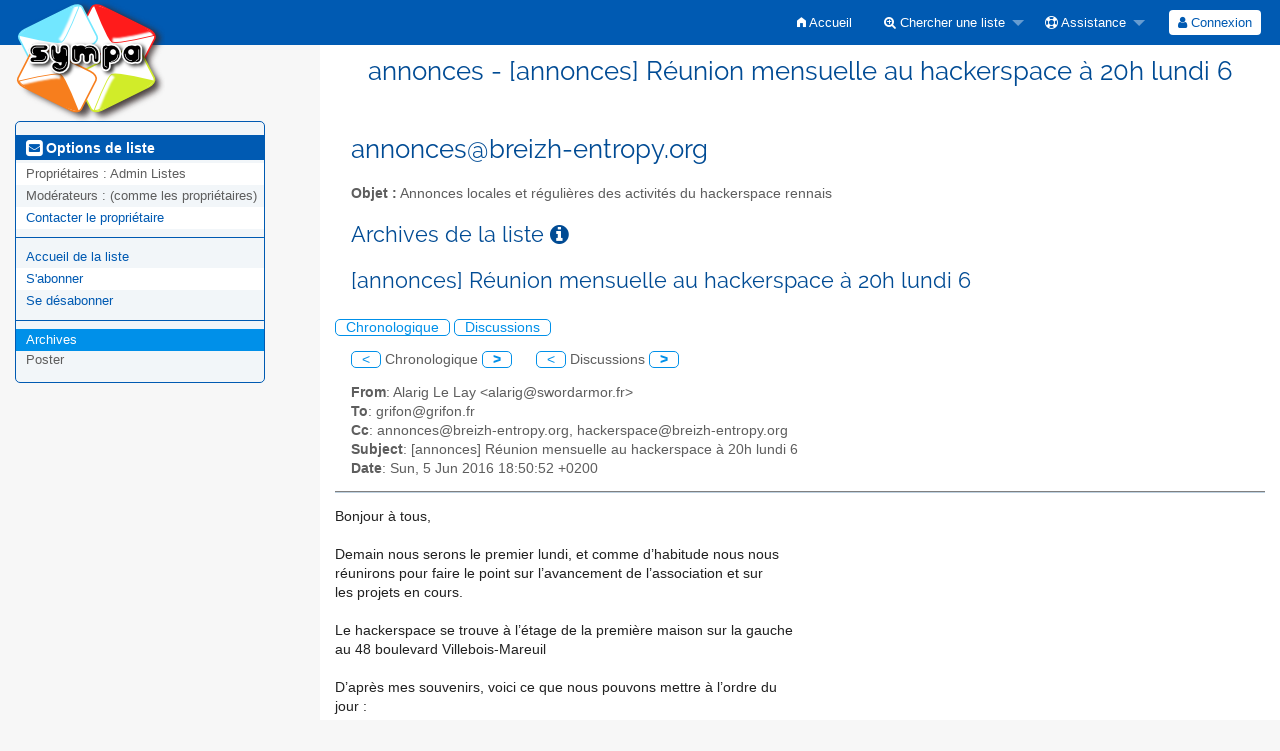

--- FILE ---
content_type: text/html; charset=utf-8
request_url: https://lists.breizh-entropy.org/sympa/arc/annonces/2016-06/msg00000.html
body_size: 4606
content:
<!DOCTYPE html>
<html class="no-js" lang="fr" xml:lang="fr">
    <!-- main.tt2 -->
    <head>
        <meta charset="UTF-8" />
        <meta name="generator" content="Sympa 6.2.70" />
        <meta name="viewport"  content="width=device-width, initial-scale=1.0">
        <title> annonces - [annonces] Réunion mensuelle au hackerspace à 20h lundi 6 - arc </title>

        <!-- head_ui.tt2 -->
<link rel="stylesheet" href="/static-sympa/js/jquery-ui/jquery-ui.css?v1.12.1" />
<link rel="stylesheet" href="/static-sympa/js/jqplot/jquery.jqplot.css?v1.0.8" />
<link rel="stylesheet" href="/static-sympa/js/jquery-minicolors/jquery.minicolors.css?v2.3.1">
<link rel="stylesheet" href="/static-sympa/fonts/font-awesome/css/font-awesome.css?v4.3.0" />
<link rel="stylesheet" href="/static-sympa/fonts/foundation-icons/foundation-icons.css?v3.0" />
<link rel="stylesheet" href="/static-sympa/js/foundation/css/foundation-float.css?v6.4.2" />

<style>
  select[multiple], select[size] { height: auto; background-image: none; }
</style>
<link rel="stylesheet" href="/css-sympa/breizh-entropy.org/style.css?h=048abb0d7fe227cd993219352d1bc054" title="Sympa CSS" />

<link rel="shortcut icon" href="/static-sympa/icons/favicon_sympa.png" />
<!-- end head_ui.tt2 -->


        <!-- head_javascript.tt2 -->

<script>
<!--
var sympa = {
    backText:           'Retour',
    calendarButtonText: 'Calendrier',
    calendarFirstDay:   0,
    closeText:          'Fermer',
    dayNames:           'Lundi:Mardi:Mercredi:Jeudi:Vendredi:Samedi:Dimanche'.split(":"),
    dayNamesMin:        'D:L:M:M:J:V:S'.split(":"),
    home_url:           '/sympa/',
    icons_url:          '/static-sympa/icons',
    lang:               'fr',
    loadingText:        'Veuillez patienter...',
    monthNamesShort:    'Jan:Fév:Mar:Avr:Mai:Jui:Juil:Aoû:Sep:Oct:Nov:Déc'.split(":"),
    openInNewWinText:   'Ouvrir dans une nouvelle fenêtre',
    resetText:          'Effacer'
};
var lang = 'fr';
//-->
</script>

<script src="/static-sympa/js/jquery.js?v3.6.0"></script>
<script src="/static-sympa/js/jquery-migrate.js?v1.4.1"></script>
<script src="/static-sympa/js/jquery-ui/jquery-ui.js?v1.12.1"></script>
<script src="/static-sympa/js/jqplot/jquery.jqplot.min.js?v1.0.8"></script>
<script src="/static-sympa/js/jqplot/jqplot.categoryAxisRenderer.min.js?v1.0.8"></script>
<script src="/static-sympa/js/jqplot/jqplot.barRenderer.min.js?v1.0.8"></script>
<script src="/static-sympa/js/jqplot/jqplot.canvasAxisTickRenderer.min.js?v1.0.8"></script>
<script src="/static-sympa/js/jqplot/jqplot.canvasTextRenderer.min.js?v1.0.8"></script>
<script src="/static-sympa/js/jquery-minicolors/jquery.minicolors.min.js?v2.3.1"></script>
<script src="/static-sympa/js/sympa.js?v6.2.70"></script>

<!--[if lt IE 9]>
    <script type="text/javascript" src="/static-sympa/js/html5shiv/html5shiv.js?v3.7.2"></script>
<![endif]-->
<script type="text/javascript" src="/static-sympa/js/respondjs/respond.min.js?v1.4.2"></script>
<script src="/static-sympa/js/foundation/js/vendor/what-input.js?v4.2.0"></script>
<script src="/static-sympa/js/foundation/js/foundation.min.js?v6.4.2"></script>

<!-- end head_javascript.tt2 -->


        <!-- RSS chanel -->
                    
                <link rel="alternate" type="application/xml" title="RSS : les derniers messages" href="https://lists.breizh-entropy.org/sympa/rss/latest_arc/annonces?count=20"/>
                                    </head>

    <body>
        
        <div id="top">
            <a class="displayNone" name="top" href="#content-inner">
                Accéder au contenu.
            </a>
        </div>

        <noscript>
            <em>Veuillez activer Javascript dans votre navigateur</em>
        </noscript>

        
            
            
                <!-- header.tt2 -->
<header>
    <div class="title-bar"
         data-responsive-toggle="sympa-top-bar" data-hide-for="medium">
        <span class="menu-text" aria-hidden="true">
            <a href="https://lists.breizh-entropy.org/sympa" title="https://lists.breizh-entropy.org/sympa">
                    <img src="/static-sympa/icons/logo_sympa.png" alt="Logo SYMPA" />
                </a>
        </span>
        <div class="title-bar-right">
            <div class="title-bar-title">
                <span>Menu Sympa</span>
            </div>
            <a class="menu-icon" href="#" data-toggle="sympa-top-bar"></a>
        </div>
    </div>

    <nav class="top-bar" id="sympa-top-bar" role="navigation">
        <ul class="top-bar-left medium-2 columns show-for-medium">
            <li class="name">
                <span class="menu-text">
                    <a href="https://lists.breizh-entropy.org/sympa" title="https://lists.breizh-entropy.org/sympa">
                            <img src="/static-sympa/icons/logo_sympa.png" alt="Logo SYMPA" />
                        </a>
                </span>
            </li>
        </ul>

        <menu class="top-bar-right">
            <ul class="vertical medium-horizontal menu" data-responsive-menu="drilldown medium-dropdown">
                <!-- sympa_menu.tt2 -->


    

    <li class="">
        <a href="/sympa/home">
            <i class="fi-home"></i>  Accueil
        </a>
    </li>





    
        
    
    <li class="">
        <a href="#">
            <i class="fa fa-search-plus"></i> Chercher une liste
        </a>
        <ul class="vertical menu">

            
                
            
            <li class="">
                <a href="/sympa/search_list_request">
                    <i class="fa fa-search"></i> Formulaire de recherche
                </a>
            </li>
            
                
            
            <li class="">
                <a class="heavyWork" href="/sympa/lists">
                    <i class="fa fa-list"></i> Index des listes
                </a>
            </li>
            
                
            
            <li class=""><a href="/sympa/lists_categories" target=""><i class="fa fa-sitemap"></i> Parcourir les listes par catégories</a>

        </ul>
    </li>


    


    <li class="">
        <a href="#">
            <i class="fa fa-life-ring"></i> Assistance
        </a>
        <ul class="vertical menu">

            
                
            
            <li class="">
                <a href="/sympa/help" title="Documentation">
                    <i class="fa fa-book"></i> Documentation
                </a>
            </li>
            
                
            
            <li class="">
                <a href="/sympa/help/faq.html" title="Foire aux questions">
                    <i class="fa fa-question"></i> FAQ
                </a>
            </li>
            
            

        </ul>
    </li>








<!-- end sympa_menu.tt2 -->

                <!-- login_menu.tt2 -->




<li class="">
        <form action="/sympa" method="POST" autocomplete="off">
            <fieldset><input type="hidden" name="csrftoken" value="019c1b869e97e08068e57a87d67bb1d0" />
                
                <span>
                    <button type="submit" name="action_login" value="Connexion">
                        <i class="fa fa-user"></i>
                        Connexion
                    </button>
                </span>
            </fieldset>
        </form>
    </li>
<!-- end login_menu.tt2 -->

            </ul>
        </menu>
    </nav>
    <h1 class="medium-offset-3 medium-9 columns">annonces - [annonces] Réunion mensuelle au hackerspace à 20h lundi 6</h1>
</header>
<!-- end header.tt2 -->

            

            <div id="loading"></div>
            <!-- aside_menu.tt2 -->
<aside class="medium-3 columns">
        <div class="title-bar" data-responsive-toggle="sympa-sub-bar" data-hide-for="medium">
                <span class="menu-text" aria-hidden="true">
                    <i class="fa fa-envelope-square fa-lg"></i>
                </span>
                <div class="title-bar-right">
                    <div class="title-bar-title">
                        <span>Options de liste</span>
                    </div>
                    <a class="menu-icon" href="#" data-toggle="sympa-sub-bar"></a>
                </div>
            </div>
            <nav class="top-bar" id="sympa-sub-bar" role="navigation">
                <menu class="top-bar-left list">
                    <ul class="vertical menu" data-responsive-menu="drilldown medium-accordion">
                        <!-- list_menu.tt2 -->



<li class="menu_title nolink">
    <label>
        <i class="fa fa-envelope-square fa-lg"></i>
        Options de liste
    </label>
</li>

<!-- list_panel.tt2 -->





<li class="nolink">
    <span>
        Propriétaires&nbsp:
        <span>
            Admin Listes</span>

        
    </span>
</li>

<li class="nolink">
    <span>
        Modérateurs :
        <span>
            
                <i>(comme les propriétaires)</i>
            
        </span>

        
    </span>
</li>



<li>
    <script type="text/javascript">
<!--
document.write("<" +
"a" +
" " +
"href" +
"=\"" +
"mailto" +
":" +
"annonces" +
"-" +
"request" +
"@" +
"breizh" +
"-" +
"entropy" +
"." +
"org" +
"\">" +
"Contacter" +
" " +
"le" +
" " +
"propri" +
"é" +
"taire" +
"</" +
"a" +
">")
// -->
</script>
</li>

<!-- end list_panel.tt2 -->


<li class="divider" role="separator"></li>
<li></li>

    

<li class="">
    <a href="/sympa/info/annonces">Accueil de la liste</a>
</li>






    
        
            
        
        <li class="">
            <a href="/sympa/subscribe/annonces?previous_action=arc">S'abonner</a>
        </li>
    

    
        
            
        
        <li class="">
            <a href="/sympa/signoff/annonces">Se désabonner</a>
        </li>
    


<li class="divider" role="separator"></li>
<li></li>

    
        
            
        
        <li class="active">
            <a href="/sympa/arc/annonces" >Archives</a>
        </li>
    



    <li class="menuInactive2">
        <span>Poster</span>
    </li>







    



<!-- end list_menu.tt2 -->

                    </ul>
                </menu>
            </nav>
    </aside>
<!-- end aside_menu.tt2 -->

            <main id="content-inner" class="medium-9 columns"><a name="content-inner"></a>
                
                
                    <!-- title.tt2 -->
<h1 style="padding-top: 10px;"><script type="text/javascript">
<!--
document.write("annonces" +
"@" +
"breizh" +
"-" +
"entropy" +
"." +
"org")
// -->
</script></h1>
<!-- end title.tt2 -->

                    
                        <p>
                            <b>Objet :</b>
                            Annonces locales et régulières des activités du hackerspace rennais
                            
                        </p>
                    
                    
                

                <!-- nav.tt2 -->












<!-- end nav.tt2 -->


            
            <!-- arc.tt2 -->
<div class="block">
    <h2>Archives de la liste
        <a class="openInNewWindow" href="/sympa/nomenu/help/arc.html" target="wws_help">
            <i class="fa fa-info-circle" title="Aide" aria-hidden="true"></i>
        </a>
    </h2>
    <!-- part generated by mhonarc -->
    <!-- MHonArc v2.6.19+ -->
<!--X-Subject: [annonces] Réunion mensuelle au hackerspace à 20h lundi 6 -->
<!--X-From-R13: Oynevt Zr Znl &#60;nynevtNfjbeqnezbe.se> -->
<!--X-Date: Sun,  5 Jun 2016 18:57:17 +0200 (CEST) -->
<!--X-Message-Id: 20160605165052.GT12060@bulbizarre.swordarmor.fr -->
<!--X-Content-Type: multipart/signed -->
<!--X-Derived: msg00000 -->
<!--X-Head-End-->

<!--X-Body-Begin-->
<!--X-User-Header-->
<!--X-User-Header-End-->
<!--X-TopPNI-->

<div id="ActionHeader">
   <div class="text_center"><h2>[annonces] Réunion mensuelle au hackerspace à 20h lundi 6</h2></div><br />
   <span class="search_form">
     <a class="ArcMenuLinksSortInactive" href="mail1.html#00000">Chronologique</a>
     <a class="ArcMenuLinksSortInactive" href="thrd1.html#00000">Discussions</a>&nbsp;
   </span>
   <ul id="MainMenuLinks">
     <a class="ArcMenuLinksInactive">&lt;</a>
 Chronologique <a class="ArcMenuLinks" href="msg00010.html">&gt;</a>
&nbsp;&nbsp;&nbsp;&nbsp;&nbsp;<a class="ArcMenuLinksInactive">&lt;</a>
  Discussions <a class="ArcMenuLinks" href="msg00010.html">&gt;</a>

   </ul>
</div>
<div>

<!-- end header -->


<!--X-TopPNI-End-->
<!--X-MsgBody-->
<!--X-Subject-Header-Begin-->



<div class="block">


<!--X-Subject-Header-End-->
<!--X-Head-of-Message-->
<ul>
<li><strong>From</strong>: Alarig Le Lay &lt;<script type="text/javascript">
<!--
document.write("alarig" +
"@" +
"swordarmor" +
"." +
"fr")
// -->
</script>&gt;</li>
<li><strong>To</strong>: <script type="text/javascript">
<!--
document.write("grifon" +
"@" +
"grifon" +
"." +
"fr")
// -->
</script></li>
<li><strong>Cc</strong>: <script type="text/javascript">
<!--
document.write("annonces" +
"@" +
"breizh" +
"-" +
"entropy" +
"." +
"org")
// -->
</script>, <script type="text/javascript">
<!--
document.write("hackerspace" +
"@" +
"breizh" +
"-" +
"entropy" +
"." +
"org")
// -->
</script></li>
<li><strong>Subject</strong>: [annonces] Réunion mensuelle au hackerspace à 20h lundi 6</li>
<li><strong>Date</strong>: Sun, 5 Jun 2016 18:50:52 +0200</li>
</ul>
<!--X-Head-of-Message-End-->
<!--X-Head-Body-Sep-Begin-->
</div>
<hr size="1" noshade>
<!--X-Head-Body-Sep-End-->
<!--X-Body-of-Message-->
Bonjour à tous,<br>
<br>
Demain nous serons le premier lundi, et comme d’habitude nous nous<br>
réunirons pour faire le point sur l’avancement de l’association et sur<br>
les projets en cours.<br>
<br>
Le hackerspace se trouve à l’étage de la première maison sur la gauche<br>
au 48 boulevard Villebois-Mareuil<br>
<br>
D’après mes souvenirs, voici ce que nous pouvons mettre à l’ordre du<br>
jour :<br>
<br>
Admin système<br>
-------------<br>
        * DNS secondaire chez illyse<br>
        * Ajout du SSD sur le ZFS<br>
        * Avenir de l’hyperviseur (déport de stockage, nouvelle machine<br>
          avec plus de disques, autre ?)<br>
<br>
Admin réseau<br>
------------<br>
        * Passage à bird à discuter/officialiser<br>
<br>
Com’<br>
----<br>
        * Où en sont les stickers ?<br>
<br>
Administratif<br>
-------------<br>
        * Faire le point sur le déménagement du siège social<br>
<br>
N’hésitez surtout pas ajouter des points si j’en ai oubliés.<br>
<br>
Kenavo,<br>
-- <br>
alarig<br>
<p><strong>Attachment:
<a href="msg00000/signature.asc" ><tt>signature.asc</tt></a></strong><br>
<em>Description:</em> Digital signature</p>

<!--X-Body-of-Message-End-->
<!--X-MsgBody-End-->
<!--X-Follow-Ups-->
<br clear="all" />
<hr size="1" noshade>
<UL>
<LI><STRONG>[annonces] Réunion mensuelle au hackerspace à 20h lundi 6</STRONG>, <EM>Alarig Le Lay, 05/06/2016</EM>
</UL>

<!--X-Follow-Ups-End-->
<!--X-References-->
<!--X-References-End-->
<!--X-BotPNI-->


<!--X-BotPNI-End-->
<!--X-User-Footer-->
<!--X-User-Footer-End-->
<hr size="1" noshade>
<p><font size="-1">
Archives gérées par <a href="http://www.mhonarc.org/">MHonArc 2.6.19+</a>.
</font></p>



    <!-- end of part generated by mhonarc -->
</div>
<!-- end arc.tt2 -->

            

            </main><!-- End content-inner -->

            <div class="displayNone"><a href="#top">Haut de le page</a></div>
            <div class="scroll-top-wrapper "></div>

            <!-- footer.tt2 -->
<footer role="contentinfo">
    <img src="/static-sympa/icons/favicon_sympa.png" alt="Logo SYMPA" width="20" height="20"/>
    <a href="https://www.sympa.community/">Powered by Sympa 6.2.70</a>
</footer>
<!-- end footer.tt2 -->

        
    </body>
    <!-- end main.tt2 -->
</html>
